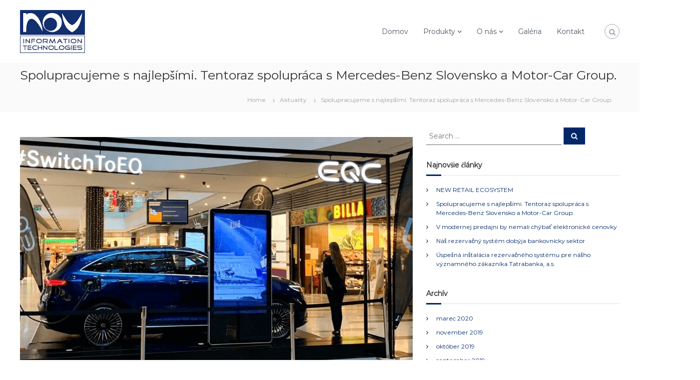

--- FILE ---
content_type: text/html; charset=UTF-8
request_url: https://web.nov.sk/spolupracujeme-s-najlepsimi-tentokrat-spolupraca-s-mercedes-benz-slovensko-a-motor-car-group/
body_size: 11859
content:
<!DOCTYPE html>
<html lang="sk-SK">
<head>
<meta charset="UTF-8">
<meta name="viewport" content="width=device-width, initial-scale=1">
<link rel="profile" href="https://gmpg.org/xfn/11">


	<!-- This site is optimized with the Yoast SEO plugin v15.9 - https://yoast.com/wordpress/plugins/seo/ -->
	<title>Spolupracujeme s najlepšími. Tentoraz spolupráca s Mercedes-Benz Slovensko a Motor-Car Group. - NOV</title>
	<meta name="description" content="Informačné a reklamné panely pre nášho významného zákazníka. skvelý marketingový nástroj, ktorý si získa ihneď vašu pozornosť." />
	<meta name="robots" content="index, follow, max-snippet:-1, max-image-preview:large, max-video-preview:-1" />
	<link rel="canonical" href="http://web.nov.sk/spolupracujeme-s-najlepsimi-tentokrat-spolupraca-s-mercedes-benz-slovensko-a-motor-car-group/" />
	<meta property="og:locale" content="sk_SK" />
	<meta property="og:type" content="article" />
	<meta property="og:title" content="Spolupracujeme s najlepšími. Tentoraz spolupráca s Mercedes-Benz Slovensko a Motor-Car Group. - NOV" />
	<meta property="og:description" content="Informačné a reklamné panely pre nášho významného zákazníka. skvelý marketingový nástroj, ktorý si získa ihneď vašu pozornosť." />
	<meta property="og:url" content="http://web.nov.sk/spolupracujeme-s-najlepsimi-tentokrat-spolupraca-s-mercedes-benz-slovensko-a-motor-car-group/" />
	<meta property="og:site_name" content="NOV" />
	<meta property="article:published_time" content="2019-11-22T09:09:41+00:00" />
	<meta property="article:modified_time" content="2021-02-25T17:46:55+00:00" />
	<meta property="og:image" content="https://web.nov.sk/wp-content/uploads/2019/11/obrazok-mercedes-1.png" />
	<meta property="og:image:width" content="1005" />
	<meta property="og:image:height" content="673" />
	<meta name="twitter:card" content="summary_large_image" />
	<meta name="twitter:label1" content="Autor:">
	<meta name="twitter:data1" content="admin">
	<meta name="twitter:label2" content="Predpokladaný čas čítania">
	<meta name="twitter:data2" content="2 minúty">
	<script type="application/ld+json" class="yoast-schema-graph">{"@context":"https://schema.org","@graph":[{"@type":"WebSite","@id":"http://web.nov.sk/#website","url":"http://web.nov.sk/","name":"NOV","description":"","potentialAction":[{"@type":"SearchAction","target":"http://web.nov.sk/?s={search_term_string}","query-input":"required name=search_term_string"}],"inLanguage":"sk-SK"},{"@type":"ImageObject","@id":"http://web.nov.sk/spolupracujeme-s-najlepsimi-tentokrat-spolupraca-s-mercedes-benz-slovensko-a-motor-car-group/#primaryimage","inLanguage":"sk-SK","url":"https://web.nov.sk/wp-content/uploads/2019/11/obrazok-mercedes-1.png","width":"1005","height":"673"},{"@type":"WebPage","@id":"http://web.nov.sk/spolupracujeme-s-najlepsimi-tentokrat-spolupraca-s-mercedes-benz-slovensko-a-motor-car-group/#webpage","url":"http://web.nov.sk/spolupracujeme-s-najlepsimi-tentokrat-spolupraca-s-mercedes-benz-slovensko-a-motor-car-group/","name":"Spolupracujeme s najlep\u0161\u00edmi. Tentoraz spolupr\u00e1ca s Mercedes-Benz Slovensko a Motor-Car Group. - NOV","isPartOf":{"@id":"http://web.nov.sk/#website"},"primaryImageOfPage":{"@id":"http://web.nov.sk/spolupracujeme-s-najlepsimi-tentokrat-spolupraca-s-mercedes-benz-slovensko-a-motor-car-group/#primaryimage"},"datePublished":"2019-11-22T09:09:41+00:00","dateModified":"2021-02-25T17:46:55+00:00","author":{"@id":"http://web.nov.sk/#/schema/person/40c991cddf4c25143f858222130f72da"},"description":"Informa\u010dn\u00e9 a reklamn\u00e9 panely pre n\u00e1\u0161ho v\u00fdznamn\u00e9ho z\u00e1kazn\u00edka. skvel\u00fd marketingov\u00fd n\u00e1stroj, ktor\u00fd si z\u00edska ihne\u010f va\u0161u pozornos\u0165.","breadcrumb":{"@id":"http://web.nov.sk/spolupracujeme-s-najlepsimi-tentokrat-spolupraca-s-mercedes-benz-slovensko-a-motor-car-group/#breadcrumb"},"inLanguage":"sk-SK","potentialAction":[{"@type":"ReadAction","target":["http://web.nov.sk/spolupracujeme-s-najlepsimi-tentokrat-spolupraca-s-mercedes-benz-slovensko-a-motor-car-group/"]}]},{"@type":"BreadcrumbList","@id":"http://web.nov.sk/spolupracujeme-s-najlepsimi-tentokrat-spolupraca-s-mercedes-benz-slovensko-a-motor-car-group/#breadcrumb","itemListElement":[{"@type":"ListItem","position":1,"item":{"@type":"WebPage","@id":"http://web.nov.sk/","url":"http://web.nov.sk/","name":"Domovsk\u00e1 str\u00e1nka"}},{"@type":"ListItem","position":2,"item":{"@type":"WebPage","@id":"https://web.nov.sk/aktuality/","url":"https://web.nov.sk/aktuality/","name":"Aktuality"}},{"@type":"ListItem","position":3,"item":{"@type":"WebPage","@id":"http://web.nov.sk/spolupracujeme-s-najlepsimi-tentokrat-spolupraca-s-mercedes-benz-slovensko-a-motor-car-group/","url":"http://web.nov.sk/spolupracujeme-s-najlepsimi-tentokrat-spolupraca-s-mercedes-benz-slovensko-a-motor-car-group/","name":"Spolupracujeme s najlep\u0161\u00edmi. Tentoraz spolupr\u00e1ca s Mercedes-Benz Slovensko a Motor-Car Group."}}]},{"@type":"Person","@id":"http://web.nov.sk/#/schema/person/40c991cddf4c25143f858222130f72da","name":"admin","image":{"@type":"ImageObject","@id":"http://web.nov.sk/#personlogo","inLanguage":"sk-SK","url":"https://secure.gravatar.com/avatar/1a4c990b0994b01014ffda1694a3ecf1?s=96&d=mm&r=g","caption":"admin"}}]}</script>
	<!-- / Yoast SEO plugin. -->


<link rel='dns-prefetch' href='//s.w.org' />
<link href='https://fonts.gstatic.com' crossorigin rel='preconnect' />
<link rel="alternate" type="application/rss+xml" title="RSS kanál: NOV &raquo;" href="https://web.nov.sk/feed/" />
<link rel="alternate" type="application/rss+xml" title="RSS kanál komentárov webu NOV &raquo;" href="https://web.nov.sk/comments/feed/" />
		<script type="text/javascript">
			window._wpemojiSettings = {"baseUrl":"https:\/\/s.w.org\/images\/core\/emoji\/13.0.1\/72x72\/","ext":".png","svgUrl":"https:\/\/s.w.org\/images\/core\/emoji\/13.0.1\/svg\/","svgExt":".svg","source":{"concatemoji":"https:\/\/web.nov.sk\/wp-includes\/js\/wp-emoji-release.min.js?ver=5.6.16"}};
			!function(e,a,t){var n,r,o,i=a.createElement("canvas"),p=i.getContext&&i.getContext("2d");function s(e,t){var a=String.fromCharCode;p.clearRect(0,0,i.width,i.height),p.fillText(a.apply(this,e),0,0);e=i.toDataURL();return p.clearRect(0,0,i.width,i.height),p.fillText(a.apply(this,t),0,0),e===i.toDataURL()}function c(e){var t=a.createElement("script");t.src=e,t.defer=t.type="text/javascript",a.getElementsByTagName("head")[0].appendChild(t)}for(o=Array("flag","emoji"),t.supports={everything:!0,everythingExceptFlag:!0},r=0;r<o.length;r++)t.supports[o[r]]=function(e){if(!p||!p.fillText)return!1;switch(p.textBaseline="top",p.font="600 32px Arial",e){case"flag":return s([127987,65039,8205,9895,65039],[127987,65039,8203,9895,65039])?!1:!s([55356,56826,55356,56819],[55356,56826,8203,55356,56819])&&!s([55356,57332,56128,56423,56128,56418,56128,56421,56128,56430,56128,56423,56128,56447],[55356,57332,8203,56128,56423,8203,56128,56418,8203,56128,56421,8203,56128,56430,8203,56128,56423,8203,56128,56447]);case"emoji":return!s([55357,56424,8205,55356,57212],[55357,56424,8203,55356,57212])}return!1}(o[r]),t.supports.everything=t.supports.everything&&t.supports[o[r]],"flag"!==o[r]&&(t.supports.everythingExceptFlag=t.supports.everythingExceptFlag&&t.supports[o[r]]);t.supports.everythingExceptFlag=t.supports.everythingExceptFlag&&!t.supports.flag,t.DOMReady=!1,t.readyCallback=function(){t.DOMReady=!0},t.supports.everything||(n=function(){t.readyCallback()},a.addEventListener?(a.addEventListener("DOMContentLoaded",n,!1),e.addEventListener("load",n,!1)):(e.attachEvent("onload",n),a.attachEvent("onreadystatechange",function(){"complete"===a.readyState&&t.readyCallback()})),(n=t.source||{}).concatemoji?c(n.concatemoji):n.wpemoji&&n.twemoji&&(c(n.twemoji),c(n.wpemoji)))}(window,document,window._wpemojiSettings);
		</script>
		<style type="text/css">
img.wp-smiley,
img.emoji {
	display: inline !important;
	border: none !important;
	box-shadow: none !important;
	height: 1em !important;
	width: 1em !important;
	margin: 0 .07em !important;
	vertical-align: -0.1em !important;
	background: none !important;
	padding: 0 !important;
}
</style>
	<link rel='stylesheet' id='wp-block-library-css'  href='https://web.nov.sk/wp-includes/css/dist/block-library/style.min.css?ver=5.6.16' type='text/css' media='all' />
<link rel='stylesheet' id='wp-block-library-theme-css'  href='https://web.nov.sk/wp-includes/css/dist/block-library/theme.min.css?ver=5.6.16' type='text/css' media='all' />
<link rel='stylesheet' id='wc-block-vendors-style-css'  href='https://web.nov.sk/wp-content/plugins/woocommerce/packages/woocommerce-blocks/build/vendors-style.css?ver=4.0.0' type='text/css' media='all' />
<link rel='stylesheet' id='wc-block-style-css'  href='https://web.nov.sk/wp-content/plugins/woocommerce/packages/woocommerce-blocks/build/style.css?ver=4.0.0' type='text/css' media='all' />
<link rel='stylesheet' id='bwg_fonts-css'  href='https://web.nov.sk/wp-content/plugins/photo-gallery/css/bwg-fonts/fonts.css?ver=0.0.1' type='text/css' media='all' />
<link rel='stylesheet' id='sumoselect-css'  href='https://web.nov.sk/wp-content/plugins/photo-gallery/css/sumoselect.min.css?ver=3.0.3' type='text/css' media='all' />
<link rel='stylesheet' id='mCustomScrollbar-css'  href='https://web.nov.sk/wp-content/plugins/photo-gallery/css/jquery.mCustomScrollbar.min.css?ver=1.5.69' type='text/css' media='all' />
<link rel='stylesheet' id='bwg_googlefonts-css'  href='https://fonts.googleapis.com/css?family=Ubuntu&#038;subset=greek,latin,greek-ext,vietnamese,cyrillic-ext,latin-ext,cyrillic' type='text/css' media='all' />
<link rel='stylesheet' id='bwg_frontend-css'  href='https://web.nov.sk/wp-content/plugins/photo-gallery/css/styles.min.css?ver=1.5.69' type='text/css' media='all' />
<link rel='stylesheet' id='woocommerce-layout-css'  href='https://web.nov.sk/wp-content/plugins/woocommerce/assets/css/woocommerce-layout.css?ver=5.0.3' type='text/css' media='all' />
<link rel='stylesheet' id='woocommerce-smallscreen-css'  href='https://web.nov.sk/wp-content/plugins/woocommerce/assets/css/woocommerce-smallscreen.css?ver=5.0.3' type='text/css' media='only screen and (max-width: 768px)' />
<link rel='stylesheet' id='woocommerce-general-css'  href='https://web.nov.sk/wp-content/plugins/woocommerce/assets/css/woocommerce.css?ver=5.0.3' type='text/css' media='all' />
<style id='woocommerce-inline-inline-css' type='text/css'>
.woocommerce form .form-row .required { visibility: visible; }
</style>
<link rel='stylesheet' id='font-awesome-css'  href='https://web.nov.sk/wp-content/themes/flash/css/font-awesome.min.css?ver=5.6.16' type='text/css' media='' />
<link rel='stylesheet' id='flash-style-css'  href='https://web.nov.sk/wp-content/themes/flash/style.css?ver=5.6.16' type='text/css' media='all' />
<style id='flash-style-inline-css' type='text/css'>

	/* Custom Link Color */
	#site-navigation ul li:hover > a, #site-navigation ul li.current-menu-item > a, #site-navigation ul li.current_page_item > a, #site-navigation ul li.current_page_ancestor > a, #site-navigation ul li.current-menu-ancestor > a,#site-navigation ul.sub-menu li:hover > a,#site-navigation ul li ul.sub-menu li.menu-item-has-children ul li:hover > a,#site-navigation ul li ul.sub-menu li.menu-item-has-children:hover > .menu-item,body.transparent #masthead .header-bottom #site-navigation ul li:hover > .menu-item,body.transparent #masthead .header-bottom #site-navigation ul li:hover > a,body.transparent #masthead .header-bottom #site-navigation ul.sub-menu li:hover > a,body.transparent #masthead .header-bottom #site-navigation ul.sub-menu li.menu-item-has-children ul li:hover > a,body.transparent.header-sticky #masthead-sticky-wrapper #masthead .header-bottom #site-navigation ul.sub-menu li > a:hover,.tg-service-widget .service-title-wrap a:hover,.tg-service-widget .service-more,.feature-product-section .button-group button:hover ,.fun-facts-section .fun-facts-icon-wrap,.fun-facts-section .tg-fun-facts-widget.tg-fun-facts-layout-2 .counter-wrapper,.blog-section .tg-blog-widget-layout-2 .blog-content .read-more-container .read-more a,footer.footer-layout #top-footer .widget-title::first-letter,footer.footer-layout #top-footer .widget ul li a:hover,footer.footer-layout #bottom-footer .copyright .copyright-text a:hover,footer.footer-layout #bottom-footer .footer-menu ul li a:hover,.archive #primary .entry-content-block h2.entry-title a:hover,.blog #primary .entry-content-block h2.entry-title a:hover,#secondary .widget ul li a:hover,.woocommerce-Price-amount.amount,.team-wrapper .team-content-wrapper .team-social a:hover,.testimonial-container .testimonial-wrapper .testimonial-slide .testominial-content-wrapper .testimonial-icon,.footer-menu li a:hover,.tg-feature-product-filter-layout .button.is-checked:hover,.testimonial-container .testimonial-icon,#site-navigation ul li.menu-item-has-children:hover > .sub-toggle,.woocommerce-error::before, .woocommerce-info::before, .woocommerce-message::before,#primary .post .entry-content-block .entry-meta a:hover,#primary .post .entry-content-block .entry-meta span:hover,.entry-meta span:hover a,.post .entry-content-block .entry-footer span a:hover,#secondary .widget ul li a,#comments .comment-list article.comment-body .reply a,.tg-slider-widget .btn-wrapper a,.entry-content a, .related-posts-wrapper .entry-title a:hover,
		.related-posts-wrapper .entry-meta > span a:hover{
			color: #002868;
	}

	.blog-section .tg-blog-widget-layout-1 .tg-blog-widget:hover, #scroll-up,.header-bottom .search-wrap .search-box .searchform .btn:hover,.header-bottom .cart-wrap .flash-cart-views a span,body.transparent #masthead .header-bottom #site-navigation ul li a::before,.tg-slider-widget.slider-dark .btn-wrapper a:hover, .section-title:after,.about-section .about-content-wrapper .btn-wrapper a,.tg-service-widget .service-icon-wrap,.team-wrapper .team-content-wrapper .team-designation:after,.call-to-action-section .btn-wrapper a:hover,.blog-section .tg-blog-widget-layout-1:hover,.blog-section .tg-blog-widget-layout-2 .post-image .entry-date,.blog-section .tg-blog-widget-layout-2 .blog-content .post-readmore,.pricing-table-section .tg-pricing-table-widget:hover,.pricing-table-section .tg-pricing-table-widget.tg-pricing-table-layout-2 .pricing,.pricing-table-section .tg-pricing-table-widget.tg-pricing-table-layout-2 .btn-wrapper a,footer.footer-layout #top-footer .widget_tag_cloud .tagcloud a:hover,#secondary .widget-title:after, #secondary .searchform .btn:hover,#primary .searchform .btn:hover,  #respond #commentform .form-submit input,.woocommerce span.onsale, .woocommerce ul.products li.product .onsale,.woocommerce ul.products li.product .button,.woocommerce #respond input#submit.alt,.woocommerce a.button.alt,.woocommerce button.button.alt,.woocommerce input.button.alt,.added_to_cart.wc-forward,.testimonial-container .swiper-pagination.testimonial-pager .swiper-pagination-bullet:hover, .testimonial-container .swiper-pagination.testimonial-pager .swiper-pagination-bullet.swiper-pagination-bullet-active,.header-bottom .searchform .btn,.navigation .nav-links a:hover, .bttn:hover, button, input[type="button"]:hover, input[type="reset"]:hover, input[type="submit"]:hover,.tg-slider-widget .btn-wrapper a:hover  {
		background-color: #002868;
	}
	.feature-product-section .tg-feature-product-layout-2 .tg-container .tg-column-wrapper .tg-feature-product-widget .featured-image-desc, .tg-team-widget.tg-team-layout-3 .team-wrapper .team-img .team-social {
		background-color: rgba( 0, 40, 104, 0.8);
	}
	#respond #commentform .form-submit input:hover{
	background-color: #001454;
	}

	.tg-slider-widget.slider-dark .btn-wrapper a:hover,.call-to-action-section .btn-wrapper a:hover,footer.footer-layout #top-footer .widget_tag_cloud .tagcloud a:hover,.woocommerce-error, .woocommerce-info, .woocommerce-message,#comments .comment-list article.comment-body .reply a::before,.tg-slider-widget .btn-wrapper a, .tg-slider-widget .btn-wrapper a:hover {
		border-color: #002868;
	}
	body.transparent.header-sticky #masthead-sticky-wrapper.is-sticky #site-navigation ul li.current-flash-item a, #site-navigation ul li.current-flash-item a, body.transparent.header-sticky #masthead-sticky-wrapper #site-navigation ul li:hover > a,body.transparent #site-navigation ul li:hover .sub-toggle{
			color: #002868;
		}

	.tg-service-widget .service-icon-wrap:after{
			border-top-color: #002868;
		}
	body.transparent.header-sticky #masthead-sticky-wrapper .search-wrap .search-icon:hover, body.transparent .search-wrap .search-icon:hover, .header-bottom .search-wrap .search-icon:hover {
	  border-color: #002868;
	}
	body.transparent.header-sticky #masthead-sticky-wrapper .search-wrap .search-icon:hover, body.transparent #masthead .header-bottom .search-wrap .search-icon:hover, .header-bottom .search-wrap .search-icon:hover,.breadcrumb-trail.breadcrumbs .trail-items li:first-child span:hover,.breadcrumb-trail.breadcrumbs .trail-items li span:hover a {
	  color: #002868;
	}
	.woocommerce ul.products li.product .button:hover, .woocommerce #respond input#submit.alt:hover, .woocommerce a.button.alt:hover, .woocommerce button.button.alt:hover, .woocommerce input.button.alt:hover,.added_to_cart.wc-forward:hover{
		background-color: #001454;
	}

	.feature-product-section .tg-feature-product-widget .featured-image-desc::before,.blog-section .row:nth-child(odd) .tg-blog-widget:hover .post-image::before{
			border-right-color: #002868;
		}
	.feature-product-section .tg-feature-product-widget .featured-image-desc::before,.blog-section .row:nth-child(odd) .tg-blog-widget:hover .post-image::before,footer.footer-layout #top-footer .widget-title,.blog-section .row:nth-child(2n) .tg-blog-widget:hover .post-image::before{
		border-left-color: #002868;
	}
	.blog-section .tg-blog-widget-layout-2 .entry-title a:hover,
	.blog-section .tg-blog-widget-layout-2 .tg-blog-widget:hover .blog-content .entry-title a:hover,
	.tg-blog-widget-layout-2 .read-more-container .entry-author:hover a,
	.tg-blog-widget-layout-2 .read-more-container .entry-author:hover,
	.blog-section .tg-blog-widget-layout-2 .read-more-container .read-more:hover a{
			color: #001454;
		}

	.tg-service-widget .service-more:hover{
		color: #001454;
	}
	@media(max-width: 980px){
		#site-navigation ul li.menu-item-has-children .sub-toggle{
			background-color: #002868;
		}
	}

		@media screen and (min-width: 56.875em) {
			.main-navigation li:hover > a,
			.main-navigation li.focus > a {
				color: #002868;
			}
		}
	

		/* Site Title */
		.site-branding {
			margin: 0 auto 0 0;
		}

		.site-branding .site-title,
		.site-description {
			clip: rect(1px, 1px, 1px, 1px);
			position: absolute !important;
			height: 1px;
			width: 1px;
			overflow: hidden;
		}
		.logo .logo-text{
			padding: 0;
		}
		
</style>
<link rel='stylesheet' id='responsive-css'  href='https://web.nov.sk/wp-content/themes/flash/css/responsive.min.css?ver=5.6.16' type='text/css' media='' />
<script type='text/javascript' src='https://web.nov.sk/wp-includes/js/jquery/jquery.min.js?ver=3.5.1' id='jquery-core-js'></script>
<script type='text/javascript' src='https://web.nov.sk/wp-includes/js/jquery/jquery-migrate.min.js?ver=3.3.2' id='jquery-migrate-js'></script>
<script type='text/javascript' src='https://web.nov.sk/wp-content/plugins/photo-gallery/js/jquery.sumoselect.min.js?ver=3.0.3' id='sumoselect-js'></script>
<script type='text/javascript' src='https://web.nov.sk/wp-content/plugins/photo-gallery/js/jquery.mobile.min.js?ver=1.4.5' id='jquery-mobile-js'></script>
<script type='text/javascript' src='https://web.nov.sk/wp-content/plugins/photo-gallery/js/jquery.mCustomScrollbar.concat.min.js?ver=1.5.69' id='mCustomScrollbar-js'></script>
<script type='text/javascript' src='https://web.nov.sk/wp-content/plugins/photo-gallery/js/jquery.fullscreen-0.4.1.min.js?ver=0.4.1' id='jquery-fullscreen-js'></script>
<script type='text/javascript' id='bwg_frontend-js-extra'>
/* <![CDATA[ */
var bwg_objectsL10n = {"bwg_field_required":"field is required.","bwg_mail_validation":"Toto nie je platn\u00e1 e-mailov\u00e1 adresa.","bwg_search_result":"Nie s\u00fa \u017eiadne z\u00e1bery, ktor\u00e9 zodpovedaj\u00fa zadan\u00fdm.","bwg_select_tag":"Select Tag","bwg_order_by":"Order By","bwg_search":"H\u013eada\u0165","bwg_show_ecommerce":"Show Ecommerce","bwg_hide_ecommerce":"Hide Ecommerce","bwg_show_comments":"Zobrazi\u0165 koment\u00e1re","bwg_hide_comments":"Skry\u0165 koment\u00e1re","bwg_restore":"Obnovi\u0165","bwg_maximize":"Maximalizova\u0165","bwg_fullscreen":"Cel\u00e1 obrazovka","bwg_exit_fullscreen":"Ukon\u010dite cel\u00e1 obrazovka","bwg_search_tag":"SEARCH...","bwg_tag_no_match":"No tags found","bwg_all_tags_selected":"All tags selected","bwg_tags_selected":"tags selected","play":"Play","pause":"Pauza","is_pro":"","bwg_play":"Play","bwg_pause":"Pauza","bwg_hide_info":"Skry\u0165","bwg_show_info":"Zobrazi\u0165 inform\u00e1cie","bwg_hide_rating":"Skry\u0165 hodnotenie","bwg_show_rating":"Zobrazi\u0165 hodnotenia","ok":"Ok","cancel":"Cancel","select_all":"Select all","lazy_load":"0","lazy_loader":"https:\/\/web.nov.sk\/wp-content\/plugins\/photo-gallery\/images\/ajax_loader.png","front_ajax":"0"};
/* ]]> */
</script>
<script type='text/javascript' src='https://web.nov.sk/wp-content/plugins/photo-gallery/js/scripts.min.js?ver=1.5.69' id='bwg_frontend-js'></script>
<link rel="https://api.w.org/" href="https://web.nov.sk/wp-json/" /><link rel="alternate" type="application/json" href="https://web.nov.sk/wp-json/wp/v2/posts/14171" /><link rel="EditURI" type="application/rsd+xml" title="RSD" href="https://web.nov.sk/xmlrpc.php?rsd" />
<link rel="wlwmanifest" type="application/wlwmanifest+xml" href="https://web.nov.sk/wp-includes/wlwmanifest.xml" /> 
<meta name="generator" content="WordPress 5.6.16" />
<meta name="generator" content="WooCommerce 5.0.3" />
<link rel='shortlink' href='https://web.nov.sk/?p=14171' />
<link rel="alternate" type="application/json+oembed" href="https://web.nov.sk/wp-json/oembed/1.0/embed?url=https%3A%2F%2Fweb.nov.sk%2Fspolupracujeme-s-najlepsimi-tentokrat-spolupraca-s-mercedes-benz-slovensko-a-motor-car-group%2F" />
<link rel="alternate" type="text/xml+oembed" href="https://web.nov.sk/wp-json/oembed/1.0/embed?url=https%3A%2F%2Fweb.nov.sk%2Fspolupracujeme-s-najlepsimi-tentokrat-spolupraca-s-mercedes-benz-slovensko-a-motor-car-group%2F&#038;format=xml" />
	<noscript><style>.woocommerce-product-gallery{ opacity: 1 !important; }</style></noscript>
	<link rel="icon" href="https://web.nov.sk/wp-content/uploads/2021/02/logo-100x100.png" sizes="32x32" />
<link rel="icon" href="https://web.nov.sk/wp-content/uploads/2021/02/logo.png" sizes="192x192" />
<link rel="apple-touch-icon" href="https://web.nov.sk/wp-content/uploads/2021/02/logo.png" />
<meta name="msapplication-TileImage" content="https://web.nov.sk/wp-content/uploads/2021/02/logo.png" />
		<style type="text/css" id="wp-custom-css">
			/*footer heading colors*/
.tg-column-3 .widget-title {
border-left: 3px solid white
!important;
}
/*mobile menu hide/show toggle
 .sub-menu .sub-toggle {
  background-color: #002868 !important;
}*/

.blog-section .tg-blog-widget-layout-2 .read-more-container  {
    display: none;
}
.blog-section .tg-blog-widget-layout-2 .read-more-container .entry-author {
    display: none;
}

#slider-nav { display: none;}
.slider-arrow { display: none; }

ul {
  list-style-type: none;
  margin: 0;
  padding: 0;
}

#welcome-head { 
	font-size: 58px;
	font-weight: bold;
}
#welcome-text {     
	font-size: 18px;
  line-height: 28px;
	font-weight: 400;
	letter-spacing: 0.1em
}

#menu-social-1{     
	list-style: none
}
#panel-12706-0-0-0 {
	text-align: center
}

.tg-column-3 .widget-title::first-letter {
color: white
!important;
}
.hovered-img {
  border: none;
  color: white;
  padding: 16px 32px;
  text-align: center;
  font-size: 16px;
  margin: 4px 2px;
  opacity: 0.8;
  transition: 0.3s;
}

.hovered-img:hover {
    opacity: 1;
    transition: 0.6s ease;
    transform:scale(1.1,1.1);
}
#menu-item-15383:hover {
	transition: 0.6s ease;
  transform:scale(1.3, 1.3);	
}
.anim {
  border: none;
  transition: 0.3s;
}

.anim:hover {
    opacity: 1;
    transition: 0.6s ease;
    position: relative;
		background-color: rgba(128, 128,  128, 0.214);
	  padding: 5px;
    animation-name: example;
    animation-duration: .3s;
		border-radius: 8px;
}
@keyframes example {
  0%   {top:0px;}
  50%  {top:-20px;}
  100% {top:0px;}
}
/*page loading color*/
#preloader span {
  background: #002868;
}
.img-width{
  max-width: 100%
}

@-webkit-keyframes preloader {
	0% {
		height: 5px;
		-webkit-transform: translateY(0px);
		background: #002868;
	}
	25% {
		height: 30px;
		-webkit-transform: translateY(15px);
		background: #002868;
	}
	50% {
		height: 5px;
		-webkit-transform: translateY(0px);
		background: #002868;
	}
	100% {
		height: 5px;
		-webkit-transform: translateY(0px);
		background: #002868;
	}
}

@-moz-keyframes preloader {
	0% {
		height: 5px;
		-moz-transform: translateY(0px);
		background: #002868;
	}
	25% {
		height: 30px;
		-moz-transform: translateY(15px);
		background: #002868;
	}
	50% {
		height: 5px;
		-moz-transform: translateY(0px);
		background: #002868;
	}
	100% {
		height: 5px;
		-moz-transform: translateY(0px);
		background: #002868;
	}
}


@keyframes preloader {
	0% {
		height: 5px;
		transform: translateY(0px);
		background: #002868;
	}
	25% {
		height: 30px;
		transform: translateY(15px);
		background: #002868;
	}
	50% {
		height: 5px;
		transform: translateY(0px);
		background: #002868;
	}
	100% {
		height: 5px;
		transform: translateY(0px);
		background: #002868;
	}
}

@media (max-width: 980px){ #site-navigation ul li.menu-item-has-children .sub-toggle {
    background-color: #002868;
}} 
		</style>
		<style id="kirki-inline-styles">body{font-family:Montserrat;font-weight:400;}/* cyrillic-ext */
@font-face {
  font-family: 'Montserrat';
  font-style: normal;
  font-weight: 400;
  font-display: swap;
  src: url(https://web.nov.sk/wp-content/fonts/montserrat/font) format('woff');
  unicode-range: U+0460-052F, U+1C80-1C8A, U+20B4, U+2DE0-2DFF, U+A640-A69F, U+FE2E-FE2F;
}
/* cyrillic */
@font-face {
  font-family: 'Montserrat';
  font-style: normal;
  font-weight: 400;
  font-display: swap;
  src: url(https://web.nov.sk/wp-content/fonts/montserrat/font) format('woff');
  unicode-range: U+0301, U+0400-045F, U+0490-0491, U+04B0-04B1, U+2116;
}
/* vietnamese */
@font-face {
  font-family: 'Montserrat';
  font-style: normal;
  font-weight: 400;
  font-display: swap;
  src: url(https://web.nov.sk/wp-content/fonts/montserrat/font) format('woff');
  unicode-range: U+0102-0103, U+0110-0111, U+0128-0129, U+0168-0169, U+01A0-01A1, U+01AF-01B0, U+0300-0301, U+0303-0304, U+0308-0309, U+0323, U+0329, U+1EA0-1EF9, U+20AB;
}
/* latin-ext */
@font-face {
  font-family: 'Montserrat';
  font-style: normal;
  font-weight: 400;
  font-display: swap;
  src: url(https://web.nov.sk/wp-content/fonts/montserrat/font) format('woff');
  unicode-range: U+0100-02BA, U+02BD-02C5, U+02C7-02CC, U+02CE-02D7, U+02DD-02FF, U+0304, U+0308, U+0329, U+1D00-1DBF, U+1E00-1E9F, U+1EF2-1EFF, U+2020, U+20A0-20AB, U+20AD-20C0, U+2113, U+2C60-2C7F, U+A720-A7FF;
}
/* latin */
@font-face {
  font-family: 'Montserrat';
  font-style: normal;
  font-weight: 400;
  font-display: swap;
  src: url(https://web.nov.sk/wp-content/fonts/montserrat/font) format('woff');
  unicode-range: U+0000-00FF, U+0131, U+0152-0153, U+02BB-02BC, U+02C6, U+02DA, U+02DC, U+0304, U+0308, U+0329, U+2000-206F, U+20AC, U+2122, U+2191, U+2193, U+2212, U+2215, U+FEFF, U+FFFD;
}</style></head>

<body class="post-template-default single single-post postid-14171 single-format-standard wp-custom-logo wp-embed-responsive theme-flash woocommerce-no-js  left-logo-right-menu right-sidebar">




<div id="page" class="site">
	<a class="skip-link screen-reader-text" href="#content">Skip to content</a>

	
	<header id="masthead" class="site-header" role="banner">
		
		<div class="header-bottom">
			<div class="tg-container">

				<div class="logo">
										<figure class="logo-image">
						<a href="https://web.nov.sk/" class="custom-logo-link" rel="home"><img width="130" height="86" src="https://web.nov.sk/wp-content/uploads/2021/02/nov_novelogo.png" class="custom-logo" alt="NOV" /></a>											</figure>
					
					<div class="logo-text site-branding">
													<p class="site-title"><a href="https://web.nov.sk/" rel="home">NOV</a></p>
											</div>
				</div>
				<div class="site-navigation-wrapper">
					<nav id="site-navigation" class="main-navigation" role="navigation">
						<div class="menu-toggle">
							<i class="fa fa-bars"></i>
						</div>
						<div class="menu-menu-container"><ul id="primary-menu" class="menu"><li id="menu-item-15651" class="menu-item menu-item-type-custom menu-item-object-custom menu-item-15651"><a href="https://www.nov.sk/">Domov</a></li>
<li id="menu-item-15659" class="menu-item menu-item-type-custom menu-item-object-custom menu-item-has-children menu-item-15659"><a href="#">Produkty</a>
<ul class="sub-menu">
	<li id="menu-item-15660" class="menu-item menu-item-type-custom menu-item-object-custom menu-item-has-children menu-item-15660"><a href="#">Maloobchodný systém LinPOS</a>
	<ul class="sub-menu">
		<li id="menu-item-15650" class="menu-item menu-item-type-custom menu-item-object-custom menu-item-has-children menu-item-15650"><a href="#">Softvérové riešenia</a>
		<ul class="sub-menu">
			<li id="menu-item-15675" class="menu-item menu-item-type-post_type menu-item-object-page menu-item-15675"><a href="https://web.nov.sk/linpos/">LinPOS</a></li>
			<li id="menu-item-15676" class="menu-item menu-item-type-post_type menu-item-object-page menu-item-15676"><a href="https://web.nov.sk/linstore/">LinStore</a></li>
			<li id="menu-item-15688" class="menu-item menu-item-type-post_type menu-item-object-page menu-item-15688"><a href="https://web.nov.sk/click-collect/">Click &#038; Collect</a></li>
			<li id="menu-item-15695" class="menu-item menu-item-type-post_type menu-item-object-page menu-item-15695"><a href="https://web.nov.sk/shop-assistant/">Shop assistant</a></li>
		</ul>
</li>
		<li id="menu-item-15662" class="menu-item menu-item-type-custom menu-item-object-custom menu-item-has-children menu-item-15662"><a href="#">Komunikačná infraštruktúra</a>
		<ul class="sub-menu">
			<li id="menu-item-15680" class="menu-item menu-item-type-post_type menu-item-object-page menu-item-15680"><a href="https://web.nov.sk/inventurny-system/">Inventúrny systém</a></li>
			<li id="menu-item-15679" class="menu-item menu-item-type-post_type menu-item-object-page menu-item-15679"><a href="https://web.nov.sk/vernostny-a-zlavovy-system/">Vernostný a zľavový systém</a></li>
		</ul>
</li>
		<li id="menu-item-15661" class="menu-item menu-item-type-custom menu-item-object-custom menu-item-has-children menu-item-15661"><a href="#">Hardvérové riešenia</a>
		<ul class="sub-menu">
			<li id="menu-item-15683" class="menu-item menu-item-type-post_type menu-item-object-page menu-item-15683"><a href="https://web.nov.sk/dotykove-panely-varivitro/">Dotykové panely Varivitro</a></li>
			<li id="menu-item-15678" class="menu-item menu-item-type-post_type menu-item-object-page menu-item-15678"><a href="https://web.nov.sk/vari-pad/">Vari-pad</a></li>
			<li id="menu-item-15677" class="menu-item menu-item-type-post_type menu-item-object-page menu-item-15677"><a href="https://web.nov.sk/pokladnicne-terminaly/">Pokladničné terminály</a></li>
			<li id="menu-item-16994" class="menu-item menu-item-type-post_type menu-item-object-page menu-item-16994"><a href="https://web.nov.sk/samoobsluzne-pokladne/">Samoobslužné pokladne</a></li>
		</ul>
</li>
	</ul>
</li>
	<li id="menu-item-15694" class="menu-item menu-item-type-post_type menu-item-object-page menu-item-15694"><a href="https://web.nov.sk/system-riadenia-skladu/">Systém riadenia skladu</a></li>
	<li id="menu-item-15667" class="menu-item menu-item-type-custom menu-item-object-custom menu-item-has-children menu-item-15667"><a href="https://www.nov.sk/produkty-zebra/">ZEBRA</a>
	<ul class="sub-menu">
		<li id="menu-item-15689" class="menu-item menu-item-type-post_type menu-item-object-page menu-item-15689"><a href="https://web.nov.sk/mobilne-terminaly/">Mobilné terminály</a></li>
		<li id="menu-item-15690" class="menu-item menu-item-type-post_type menu-item-object-page menu-item-15690"><a href="https://web.nov.sk/snimace-ciarovych-kodov/">Snímače čiarových kódov</a></li>
		<li id="menu-item-15691" class="menu-item menu-item-type-post_type menu-item-object-page menu-item-15691"><a href="https://web.nov.sk/tlaciarne-etikiet/">Tlačiarne etikiet</a></li>
		<li id="menu-item-15692" class="menu-item menu-item-type-post_type menu-item-object-page menu-item-15692"><a href="https://web.nov.sk/priemyselne-tablety/">Priemyselné tablety</a></li>
		<li id="menu-item-15693" class="menu-item menu-item-type-post_type menu-item-object-page menu-item-15693"><a href="https://web.nov.sk/vahoskenery/">Váhoskenery</a></li>
		<li id="menu-item-15696" class="menu-item menu-item-type-post_type menu-item-object-page menu-item-15696"><a href="https://web.nov.sk/zebra-isv/">ZEBRA ISV</a></li>
	</ul>
</li>
	<li id="menu-item-15682" class="menu-item menu-item-type-post_type menu-item-object-page menu-item-15682"><a href="https://web.nov.sk/elektronicke-cenovky/">Elektronické cenovky</a></li>
	<li id="menu-item-15674" class="menu-item menu-item-type-post_type menu-item-object-page menu-item-15674"><a href="https://web.nov.sk/rezervacny-system-zasadacich-miestnosti/">Rezervačný systém</a></li>
	<li id="menu-item-15663" class="menu-item menu-item-type-custom menu-item-object-custom menu-item-has-children menu-item-15663"><a href="#">Elektronické zobrazovanie</a>
	<ul class="sub-menu">
		<li id="menu-item-15673" class="menu-item menu-item-type-post_type menu-item-object-page menu-item-15673"><a href="https://web.nov.sk/reklamne-a-informacne-kiosky-2/">Reklamné a informačné panely</a></li>
		<li id="menu-item-15687" class="menu-item menu-item-type-post_type menu-item-object-page menu-item-15687"><a href="https://web.nov.sk/elektronicky-papier/">Elektronický papier</a></li>
		<li id="menu-item-15684" class="menu-item menu-item-type-post_type menu-item-object-page menu-item-15684"><a href="https://web.nov.sk/elektronicky-papier-v-priemysle/">Elektronický papier v priemysle</a></li>
		<li id="menu-item-15668" class="menu-item menu-item-type-post_type menu-item-object-page menu-item-15668"><a href="https://web.nov.sk/vyvolavacie-systemy/">Vyvolávacie systémy</a></li>
	</ul>
</li>
	<li id="menu-item-15685" class="menu-item menu-item-type-post_type menu-item-object-page menu-item-15685"><a href="https://web.nov.sk/specialne-produkty-v-nasej-ponuke/">Špeciálne produkty v našej ponuke</a></li>
</ul>
</li>
<li id="menu-item-15669" class="menu-item menu-item-type-post_type menu-item-object-page menu-item-has-children menu-item-15669"><a href="https://web.nov.sk/o-nas/">O nás</a>
<ul class="sub-menu">
	<li id="menu-item-15686" class="menu-item menu-item-type-post_type menu-item-object-page menu-item-15686"><a href="https://web.nov.sk/o-nas/">O nás</a></li>
	<li id="menu-item-15681" class="menu-item menu-item-type-post_type menu-item-object-page current_page_parent menu-item-15681"><a href="https://web.nov.sk/aktuality/">Aktuality</a></li>
</ul>
</li>
<li id="menu-item-15671" class="menu-item menu-item-type-post_type menu-item-object-page menu-item-15671"><a href="https://web.nov.sk/galeria/">Galéria</a></li>
<li id="menu-item-15672" class="menu-item menu-item-type-post_type menu-item-object-page menu-item-15672"><a href="https://web.nov.sk/kontakt/">Kontakt</a></li>
</ul></div>					</nav><!-- #site-navigation -->

					
									</div>

				<div class="header-action-container">
					
										<div class="search-wrap">
						<div class="search-icon">
							<i class="fa fa-search"></i>
						</div>
						<div class="search-box">
							
<form role="search" method="get" class="searchform" action="https://web.nov.sk/">
	<label>
		<span class="screen-reader-text">Search for:</span>
		<input type="search" class="search-field" placeholder="Search &hellip;" value="" name="s" />
	</label>
	<button type="submit" class="search-submit btn search-btn"><span class="screen-reader-text">Search</span><i class="fa fa-search"></i></button>
</form>
						</div>
					</div>
									</div>
			</div>
		</div>
	</header><!-- #masthead -->

	
	
		<nav id="flash-breadcrumbs" class="breadcrumb-trail breadcrumbs">
		<div class="tg-container">
			<h1 class="trail-title">Spolupracujeme s najlepšími. Tentoraz spolupráca s Mercedes-Benz Slovensko a Motor-Car Group.</h1>			<ul class="trail-items"><li class="trail-item trail-begin"><a class="trail-home" href="https://web.nov.sk" title="Home"><span>Home</span></a></li><li class="trail-item item-category"><span><a href="https://web.nov.sk/category/aktuality/">Aktuality</a></span></li><li class="trail-item"><span>Spolupracujeme s najlepšími. Tentoraz spolupráca s Mercedes-Benz Slovensko a Motor-Car Group.</span></li></ul>		</div>
	</nav>
	
	
	<div id="content" class="site-content">
		<div class="tg-container">

	
	<div id="primary" class="content-area">
		<main id="main" class="site-main" role="main">

		
<article id="post-14171" class="post-14171 post type-post status-publish format-standard has-post-thumbnail hentry category-aktuality tag-elektronicke-panely tag-informacne-a-reklamne-panely">

	
			<div class="entry-thumbnail">
		<img width="1005" height="673" src="https://web.nov.sk/wp-content/uploads/2019/11/obrazok-mercedes-1.png" class="attachment-full size-full wp-post-image" alt="" loading="lazy" srcset="https://web.nov.sk/wp-content/uploads/2019/11/obrazok-mercedes-1.png 1005w, https://web.nov.sk/wp-content/uploads/2019/11/obrazok-mercedes-1-300x201.png 300w, https://web.nov.sk/wp-content/uploads/2019/11/obrazok-mercedes-1-768x514.png 768w, https://web.nov.sk/wp-content/uploads/2019/11/obrazok-mercedes-1-600x402.png 600w" sizes="(max-width: 1005px) 100vw, 1005px" />	</div>
	
	<div class="entry-content-block">
		<header class="entry-header">
			<div class="entry-title hidden">Spolupracujeme s najlepšími. Tentoraz spolupráca s Mercedes-Benz Slovensko a Motor-Car Group.</div>		</header><!-- .entry-header -->

				<div class="entry-meta">
					</div><!-- .entry-meta -->
		
		<div class="entry-content">
							<h3>Hráme s veľkými hráčmi, ku ktorým nepochybne patrí aj <a href="https://www.mercedes-benz.sk/">Mercedes-Benz Slovensko</a> a <a href="https://www.motor-car.sk/">Motor-Car Group</a>.</h3>
<p>Náš Sales Manager <a href="boris.durcek@nov.sk">Boris Ďurček</a> nám popisuje príbeh spolupráce <a href="https://www.nov.sk/">našej firmy</a> s Mercedes-Benz Slovensko. Na začiatku bola zákazníkova predstava nahradiť papierové bannery niečím novým. Éra digitalizácie napreduje a je doslova všadeprítomná. <strong>Pre nášho klienta Mercedes-Benz Slovensko sme prišli s unikátnym riešením</strong> v podobe <a href="https://www.nov.sk/reklamne-a-informacne-kiosky/">elektronických reklamných panelov</a>. V našej ponuke máme rôzne modely a veľkosti informačných kioskov. Samozrejme, Mercedes-Benz Slovensko je predsa renomovaná značka, a tak sa rozhodli pre tie najväčšie <a href="https://www.nov.sk/reklamne-a-informacne-kiosky/">65 palcové informačné panely s dotykovou funkcionalitou</a>.</p>
<p><a href="https://www.nov.sk/wp-content/uploads/2019/11/mercedesbig.png"><img loading="lazy" class="aligncenter wp-image-14179 size-full" src="https://www.nov.sk/wp-content/uploads/2019/11/mercedesbig.png" alt="" width="981" height="564"></a></p>
<p><strong>Display panelov je rozdelený na tri časti</strong>. V hornej sekcii sa prehrávajú videá, v strednej sa zobrazujú aktuality a v spodnej časti si potencionálny zákazník môže nakonfigurovať svoj model vozidla alebo sa prihlásiť na testovaciu jazdu, prípadne na servis so svojim vozidlom.</p>
<h3>Výsledok nenechal dlho na seba čakať a Mercedes-Benz Slovensko sa rozhodol umiestniť elektronické reklamné panely do všetkých svojich showroomov na Slovensku.</h3>
<p>Elektronické panely zabezpečujú dokonalú reklamu v správnom čase a na správnom mieste. Naše panely sa dajú presúvať a nie sú viazané len na jedno určené miesto. Dôkazom toho je, že <strong>Mercedes-Benz Slovensko si svoje reklamné panely berie na všetky významné podujatia</strong>.</p>
<p><a href="https://www.nov.sk/wp-content/uploads/2019/11/mercedes.png"><img loading="lazy" class="aligncenter wp-image-14199" src="https://www.nov.sk/wp-content/uploads/2019/11/mercedes-300x198.png" alt="" width="1005" height="665"></a></p>
<p><a href="https://www.nov.sk/reklamne-a-informacne-kiosky/">Informačné a reklamné panely</a></p>
<p><a href="https://www.nov.sk/galeria/informacny-a-reklamny-panel/">Galéria obrázkov</a></p>
<p><a href="https://www.nov.sk/kontakt/">Kontakt</a></p>
								</div><!-- .entry-content -->

		<footer class="entry-footer">
					</footer><!-- .entry-footer -->
	</div>

	
</article><!-- #post-## -->

		</main><!-- #main -->
	</div><!-- #primary -->

	
	<aside id="secondary" class="widget-area" role="complementary">

	
	<section id="search-3" class="widget widget_search">
<form role="search" method="get" class="searchform" action="https://web.nov.sk/">
	<label>
		<span class="screen-reader-text">Search for:</span>
		<input type="search" class="search-field" placeholder="Search &hellip;" value="" name="s" />
	</label>
	<button type="submit" class="search-submit btn search-btn"><span class="screen-reader-text">Search</span><i class="fa fa-search"></i></button>
</form>
</section>
		<section id="recent-posts-3" class="widget widget_recent_entries">
		<h3 class="widget-title">Najnovšie články</h3>
		<ul>
											<li>
					<a href="https://web.nov.sk/14896-2/">NEW RETAIL ECOSYSTEM</a>
									</li>
											<li>
					<a href="https://web.nov.sk/spolupracujeme-s-najlepsimi-tentokrat-spolupraca-s-mercedes-benz-slovensko-a-motor-car-group/" aria-current="page">Spolupracujeme s najlepšími. Tentoraz spolupráca s Mercedes-Benz Slovensko a Motor-Car Group.</a>
									</li>
											<li>
					<a href="https://web.nov.sk/v-modernej-predajni-by-nemali-chybat-elektronicke-cenovky/">V modernej predajni by nemali chýbať elektronické cenovky</a>
									</li>
											<li>
					<a href="https://web.nov.sk/nas-rezervacny-system-dobyja-bankovnicky-sektor/">Náš rezervačný systém dobýja bankovnícky sektor</a>
									</li>
											<li>
					<a href="https://web.nov.sk/uspesna-instalacia-rezervacneho-systemu-pre-nasho-vyznamneho-zakaznika-tatrabanka/">Úspešná inštalácia rezervačného systému pre nášho významného zákazníka Tatrabanka, a.s.</a>
									</li>
					</ul>

		</section><section id="archives-3" class="widget widget_archive"><h3 class="widget-title">Archív</h3>
			<ul>
					<li><a href='https://web.nov.sk/2020/03/'>marec 2020</a></li>
	<li><a href='https://web.nov.sk/2019/11/'>november 2019</a></li>
	<li><a href='https://web.nov.sk/2019/10/'>október 2019</a></li>
	<li><a href='https://web.nov.sk/2019/09/'>september 2019</a></li>
	<li><a href='https://web.nov.sk/2019/08/'>august 2019</a></li>
	<li><a href='https://web.nov.sk/2019/06/'>jún 2019</a></li>
	<li><a href='https://web.nov.sk/2019/02/'>február 2019</a></li>
	<li><a href='https://web.nov.sk/2018/05/'>máj 2018</a></li>
			</ul>

			</section>
	
</aside><!-- #secondary -->

		</div><!-- .tg-container -->
	</div><!-- #content -->

	
	
	<footer id="colophon" class="footer-layout site-footer" role="contentinfo">
		<div id="top-footer">
	<div class="tg-container">
		<div class="tg-column-wrapper">

							<div class="tg-column-3 footer-block">

				<section id="text-3" class="widget widget_text"><h3 class="widget-title">Kontakt</h3>			<div class="textwidget"><p>Obchodné a marketingové oddelenie<br />
Mgr. Boris Ďurček<br />
boris.durcek@nov.sk<br />
+421 903 239 012</p>
</div>
		</section><section id="search-6" class="widget widget_search"><h3 class="widget-title">Hľadať</h3>
<form role="search" method="get" class="searchform" action="https://web.nov.sk/">
	<label>
		<span class="screen-reader-text">Search for:</span>
		<input type="search" class="search-field" placeholder="Search &hellip;" value="" name="s" />
	</label>
	<button type="submit" class="search-submit btn search-btn"><span class="screen-reader-text">Search</span><i class="fa fa-search"></i></button>
</form>
</section>				</div>

							<div class="tg-column-3 footer-block">

				
		<section id="recent-posts-7" class="widget widget_recent_entries">
		<h3 class="widget-title">Aktuality</h3>
		<ul>
											<li>
					<a href="https://web.nov.sk/14896-2/">NEW RETAIL ECOSYSTEM</a>
									</li>
											<li>
					<a href="https://web.nov.sk/spolupracujeme-s-najlepsimi-tentokrat-spolupraca-s-mercedes-benz-slovensko-a-motor-car-group/" aria-current="page">Spolupracujeme s najlepšími. Tentoraz spolupráca s Mercedes-Benz Slovensko a Motor-Car Group.</a>
									</li>
											<li>
					<a href="https://web.nov.sk/v-modernej-predajni-by-nemali-chybat-elektronicke-cenovky/">V modernej predajni by nemali chýbať elektronické cenovky</a>
									</li>
											<li>
					<a href="https://web.nov.sk/nas-rezervacny-system-dobyja-bankovnicky-sektor/">Náš rezervačný systém dobýja bankovnícky sektor</a>
									</li>
											<li>
					<a href="https://web.nov.sk/uspesna-instalacia-rezervacneho-systemu-pre-nasho-vyznamneho-zakaznika-tatrabanka/">Úspešná inštalácia rezervačného systému pre nášho významného zákazníka Tatrabanka, a.s.</a>
									</li>
					</ul>

		</section>				</div>

							<div class="tg-column-3 footer-block">

				<section id="nav_menu-1" class="widget widget_nav_menu"><h3 class="widget-title">Sociálne siete</h3><div class="menu-classic_avada-home-container"><ul id="menu-classic_avada-home" class="menu"><li id="menu-item-15664" class="menu-item menu-item-type-custom menu-item-object-custom menu-item-15664"><a href="https://www.facebook.com/infonov.sk/">Facebook</a></li>
<li id="menu-item-15665" class="menu-item menu-item-type-custom menu-item-object-custom menu-item-15665"><a href="https://www.linkedin.com/company/nov-s-r-o-/">LinkedIn</a></li>
<li id="menu-item-15666" class="menu-item menu-item-type-custom menu-item-object-custom menu-item-15666"><a href="https://www.nov.sk/sitemap.xml">Mapa stránky</a></li>
</ul></div></section>				</div>

					</div>
	</div>
</div>

		<div id="bottom-footer">
			<div class="tg-container">
			

					<div class="copyright"><span class="copyright-text">Copyright &copy; 2026 <a href="https://web.nov.sk/" title="NOV" ><span>NOV.</span></a> </span></div>
					<div class="menu-classic_avada-home-container"><ul id="menu-classic_avada-home-1" class="footer-menu"><li class="menu-item menu-item-type-custom menu-item-object-custom menu-item-15664"><a href="https://www.facebook.com/infonov.sk/">Facebook</a></li>
<li class="menu-item menu-item-type-custom menu-item-object-custom menu-item-15665"><a href="https://www.linkedin.com/company/nov-s-r-o-/">LinkedIn</a></li>
<li class="menu-item menu-item-type-custom menu-item-object-custom menu-item-15666"><a href="https://www.nov.sk/sitemap.xml">Mapa stránky</a></li>
</ul></div>
			
			</div>
		</div>
	</footer><!-- #colophon -->

	
		<a href="#masthead" id="scroll-up"><i class="fa fa-chevron-up"></i></a>
	</div><!-- #page -->


	<script type="text/javascript">
		(function () {
			var c = document.body.className;
			c = c.replace(/woocommerce-no-js/, 'woocommerce-js');
			document.body.className = c;
		})()
	</script>
	<script type='text/javascript' src='https://web.nov.sk/wp-content/plugins/woocommerce/assets/js/jquery-blockui/jquery.blockUI.min.js?ver=2.70' id='jquery-blockui-js'></script>
<script type='text/javascript' id='wc-add-to-cart-js-extra'>
/* <![CDATA[ */
var wc_add_to_cart_params = {"ajax_url":"\/wp-admin\/admin-ajax.php","wc_ajax_url":"\/?wc-ajax=%%endpoint%%","i18n_view_cart":"Zobrazi\u0165 ko\u0161\u00edk","cart_url":"https:\/\/web.nov.sk\/?page_id=210","is_cart":"","cart_redirect_after_add":"no"};
/* ]]> */
</script>
<script type='text/javascript' src='https://web.nov.sk/wp-content/plugins/woocommerce/assets/js/frontend/add-to-cart.min.js?ver=5.0.3' id='wc-add-to-cart-js'></script>
<script type='text/javascript' src='https://web.nov.sk/wp-content/plugins/woocommerce/assets/js/js-cookie/js.cookie.min.js?ver=2.1.4' id='js-cookie-js'></script>
<script type='text/javascript' id='woocommerce-js-extra'>
/* <![CDATA[ */
var woocommerce_params = {"ajax_url":"\/wp-admin\/admin-ajax.php","wc_ajax_url":"\/?wc-ajax=%%endpoint%%"};
/* ]]> */
</script>
<script type='text/javascript' src='https://web.nov.sk/wp-content/plugins/woocommerce/assets/js/frontend/woocommerce.min.js?ver=5.0.3' id='woocommerce-js'></script>
<script type='text/javascript' id='wc-cart-fragments-js-extra'>
/* <![CDATA[ */
var wc_cart_fragments_params = {"ajax_url":"\/wp-admin\/admin-ajax.php","wc_ajax_url":"\/?wc-ajax=%%endpoint%%","cart_hash_key":"wc_cart_hash_24f4d42ba1991cb2d342f36ef518e271","fragment_name":"wc_fragments_24f4d42ba1991cb2d342f36ef518e271","request_timeout":"5000"};
/* ]]> */
</script>
<script type='text/javascript' src='https://web.nov.sk/wp-content/plugins/woocommerce/assets/js/frontend/cart-fragments.min.js?ver=5.0.3' id='wc-cart-fragments-js'></script>
<script type='text/javascript' src='https://web.nov.sk/wp-content/themes/flash/js/jquery.nav.min.js?ver=5.6.16' id='nav-js'></script>
<script type='text/javascript' src='https://web.nov.sk/wp-content/themes/flash/js/flash.min.js?ver=5.6.16' id='flash-custom-js'></script>
<script type='text/javascript' src='https://web.nov.sk/wp-content/themes/flash/js/navigation.min.js?ver=5.6.16' id='flash-navigation-js'></script>
<script type='text/javascript' src='https://web.nov.sk/wp-content/themes/flash/js/skip-link-focus-fix.js?ver=20151215' id='flash-skip-link-focus-fix-js'></script>
<script type='text/javascript' src='https://web.nov.sk/wp-includes/js/wp-embed.min.js?ver=5.6.16' id='wp-embed-js'></script>

</body>
</html>
